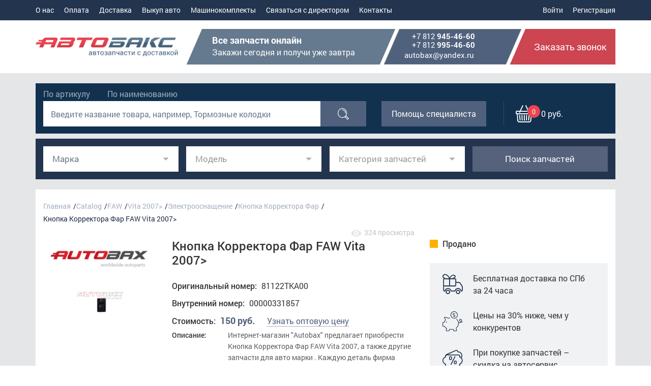

--- FILE ---
content_type: text/html; charset=UTF-8
request_url: https://autobax.ru/autoparts/faw/knopka_korrektora_far_7/knopka_korrektora_far_faw_vita_2007/
body_size: 61142
content:
<!DOCTYPE html>
<html data-useragent="Mozilla/5.0 (compatible; MSIE 10.0; Windows NT 6.2; Trident/6.0)" xml:lang="ru" lang="ru">
<head>
    <title>Кнопка Корректора Фар FAW Vita 2007. Купить в Санкт-Петербурге</title>
    <meta charset="UTF-8">
    <meta name="viewport" content="width=device-width,user-scalable=no">

    <link rel="icon" href="/favicon.ico" type="image/x-icon"/>
    <link rel="shortcut icon" href="/favicon.ico" type="image/x-icon"/>
            <meta name="robots" content="index, follow">
            <meta http-equiv="Content-Type" content="text/html; charset=UTF-8" />
<meta name="description" content="в &amp;quot;Автобакс&amp;quot; вы можете оформить заказ на запчасти Vita 2007. Кнопка Корректора Фар FAW Vita 2007 в наличии в Санкт-Петербурге с бесплатной доставкой по СПб." />
<link href="/local/templates/autobax/css/jquery.reject.css?14901930821265" type="text/css"  data-template-style="true"  rel="stylesheet" />
<link href="/local/templates/autobax/css/bootstrap.css?1490254082118675" type="text/css"  data-template-style="true"  rel="stylesheet" />
<link href="/local/templates/autobax/css/animate.css?149025273752660" type="text/css"  data-template-style="true"  rel="stylesheet" />
<link href="/local/templates/autobax/css/owl.carousel.css?14902520553676" type="text/css"  data-template-style="true"  rel="stylesheet" />
<link href="/local/templates/autobax/css/jquery.jscrollpane.css?14902524871402" type="text/css"  data-template-style="true"  rel="stylesheet" />
<link href="/local/templates/autobax/fonts/stylesheet.css?1490252829892" type="text/css"  data-template-style="true"  rel="stylesheet" />
<link href="/local/templates/autobax/fonts/icomoon/style.css?15085026923450" type="text/css"  data-template-style="true"  rel="stylesheet" />
<link href="/local/templates/autobax/css/jquery-ui.min.css?146346456827722" type="text/css"  data-template-style="true"  rel="stylesheet" />
<link href="/local/templates/autobax/css/ion.rangeSlider.css?14902531843630" type="text/css"  data-template-style="true"  rel="stylesheet" />
<link href="/local/templates/autobax/css/ion.rangeSlider.skinFlat.css?14671195582524" type="text/css"  data-template-style="true"  rel="stylesheet" />
<link href="/local/templates/autobax/js/fancybox/source/jquery.fancybox.css?14902534233906" type="text/css"  data-template-style="true"  rel="stylesheet" />
<link href="/local/templates/autobax/css/sweetalert.css?149019293117708" type="text/css"  data-template-style="true"  rel="stylesheet" />
<link href="/local/templates/autobax/css/twentytwenty.css?14902519765750" type="text/css"  data-template-style="true"  rel="stylesheet" />
<link href="/local/templates/autobax/css/chosen.css?154461169512193" type="text/css"  data-template-style="true"  rel="stylesheet" />
<link href="/local/templates/autobax/css/style.css?1663334197208770" type="text/css"  data-template-style="true"  rel="stylesheet" />
<link href="/local/templates/autobax/styles.css?165573834013744" type="text/css"  data-template-style="true"  rel="stylesheet" />
<script>if(!window.BX)window.BX={};if(!window.BX.message)window.BX.message=function(mess){if(typeof mess==='object'){for(let i in mess) {BX.message[i]=mess[i];} return true;}};</script>
<script>(window.BX||top.BX).message({"JS_CORE_LOADING":"Загрузка...","JS_CORE_NO_DATA":"- Нет данных -","JS_CORE_WINDOW_CLOSE":"Закрыть","JS_CORE_WINDOW_EXPAND":"Развернуть","JS_CORE_WINDOW_NARROW":"Свернуть в окно","JS_CORE_WINDOW_SAVE":"Сохранить","JS_CORE_WINDOW_CANCEL":"Отменить","JS_CORE_WINDOW_CONTINUE":"Продолжить","JS_CORE_H":"ч","JS_CORE_M":"м","JS_CORE_S":"с","JSADM_AI_HIDE_EXTRA":"Скрыть лишние","JSADM_AI_ALL_NOTIF":"Показать все","JSADM_AUTH_REQ":"Требуется авторизация!","JS_CORE_WINDOW_AUTH":"Войти","JS_CORE_IMAGE_FULL":"Полный размер"});</script>

<script src="/bitrix/js/main/core/core.js?1762175971511455"></script>

<script>BX.Runtime.registerExtension({"name":"main.core","namespace":"BX","loaded":true});</script>
<script>BX.setJSList(["\/bitrix\/js\/main\/core\/core_ajax.js","\/bitrix\/js\/main\/core\/core_promise.js","\/bitrix\/js\/main\/polyfill\/promise\/js\/promise.js","\/bitrix\/js\/main\/loadext\/loadext.js","\/bitrix\/js\/main\/loadext\/extension.js","\/bitrix\/js\/main\/polyfill\/promise\/js\/promise.js","\/bitrix\/js\/main\/polyfill\/find\/js\/find.js","\/bitrix\/js\/main\/polyfill\/includes\/js\/includes.js","\/bitrix\/js\/main\/polyfill\/matches\/js\/matches.js","\/bitrix\/js\/ui\/polyfill\/closest\/js\/closest.js","\/bitrix\/js\/main\/polyfill\/fill\/main.polyfill.fill.js","\/bitrix\/js\/main\/polyfill\/find\/js\/find.js","\/bitrix\/js\/main\/polyfill\/matches\/js\/matches.js","\/bitrix\/js\/main\/polyfill\/core\/dist\/polyfill.bundle.js","\/bitrix\/js\/main\/core\/core.js","\/bitrix\/js\/main\/polyfill\/intersectionobserver\/js\/intersectionobserver.js","\/bitrix\/js\/main\/lazyload\/dist\/lazyload.bundle.js","\/bitrix\/js\/main\/polyfill\/core\/dist\/polyfill.bundle.js","\/bitrix\/js\/main\/parambag\/dist\/parambag.bundle.js"]);
</script>
<script>BX.Runtime.registerExtension({"name":"ui.dexie","namespace":"BX.DexieExport","loaded":true});</script>
<script>BX.Runtime.registerExtension({"name":"ls","namespace":"window","loaded":true});</script>
<script>BX.Runtime.registerExtension({"name":"fx","namespace":"window","loaded":true});</script>
<script>BX.Runtime.registerExtension({"name":"fc","namespace":"window","loaded":true});</script>
<script>BX.Runtime.registerExtension({"name":"pull.protobuf","namespace":"BX","loaded":true});</script>
<script>BX.Runtime.registerExtension({"name":"rest.client","namespace":"window","loaded":true});</script>
<script>(window.BX||top.BX).message({"pull_server_enabled":"N","pull_config_timestamp":0,"shared_worker_allowed":"Y","pull_guest_mode":"N","pull_guest_user_id":0,"pull_worker_mtime":1762175747});(window.BX||top.BX).message({"PULL_OLD_REVISION":"Для продолжения корректной работы с сайтом необходимо перезагрузить страницу."});</script>
<script>BX.Runtime.registerExtension({"name":"pull.client","namespace":"BX","loaded":true});</script>
<script>BX.Runtime.registerExtension({"name":"pull","namespace":"window","loaded":true});</script>
<script>(window.BX||top.BX).message({"LANGUAGE_ID":"ru","FORMAT_DATE":"DD.MM.YYYY","FORMAT_DATETIME":"DD.MM.YYYY HH:MI:SS","COOKIE_PREFIX":"BITRIX_SM","SERVER_TZ_OFFSET":"10800","UTF_MODE":"Y","SITE_ID":"s1","SITE_DIR":"\/","USER_ID":"","SERVER_TIME":1769043700,"USER_TZ_OFFSET":0,"USER_TZ_AUTO":"Y","bitrix_sessid":"9961d3358f42827eae6802cb22d84db1"});</script>


<script src="/bitrix/js/ui/dexie/dist/dexie.bundle.js?1762175945218847"></script>
<script src="/bitrix/js/main/core/core_ls.js?17621758804201"></script>
<script src="/bitrix/js/main/core/core_fx.js?162340497716888"></script>
<script src="/bitrix/js/main/core/core_frame_cache.js?176217594116945"></script>
<script src="/bitrix/js/pull/protobuf/protobuf.js?1623407628274055"></script>
<script src="/bitrix/js/pull/protobuf/model.js?162340762870928"></script>
<script src="/bitrix/js/rest/client/rest.client.js?162340840817414"></script>
<script src="/bitrix/js/pull/client/pull.client.js?176217574783861"></script>
<script>
					(function () {
						"use strict";

						var counter = function ()
						{
							var cookie = (function (name) {
								var parts = ("; " + document.cookie).split("; " + name + "=");
								if (parts.length == 2) {
									try {return JSON.parse(decodeURIComponent(parts.pop().split(";").shift()));}
									catch (e) {}
								}
							})("BITRIX_CONVERSION_CONTEXT_s1");

							if (cookie && cookie.EXPIRE >= BX.message("SERVER_TIME"))
								return;

							var request = new XMLHttpRequest();
							request.open("POST", "/bitrix/tools/conversion/ajax_counter.php", true);
							request.setRequestHeader("Content-type", "application/x-www-form-urlencoded");
							request.send(
								"SITE_ID="+encodeURIComponent("s1")+
								"&sessid="+encodeURIComponent(BX.bitrix_sessid())+
								"&HTTP_REFERER="+encodeURIComponent(document.referrer)
							);
						};

						if (window.frameRequestStart === true)
							BX.addCustomEvent("onFrameDataReceived", counter);
						else
							BX.ready(counter);
					})();
				</script>



<script src="/local/templates/autobax/js/jquery-1.11.3.min.js?145078740295869"></script>
<script src="/local/templates/autobax/js/jquery.reject.js?14507874048967"></script>
<script src="/local/templates/autobax/js/jquery.jscrollpane.min.js?145068971214835"></script>
<script src="/local/templates/autobax/js/jquery.mousewheel.js?14506897388273"></script>
<script src="/local/templates/autobax/js/mwheelIntent.js?14506897261748"></script>
<script src="/local/templates/autobax/js/jquery-ui.min.js?1450787404239737"></script>
<script src="/local/templates/autobax/js/owl.carousel.min.js?145078740640400"></script>
<script src="/local/templates/autobax/js/bootstrap.min.js?145078740237107"></script>
<script src="/local/templates/autobax/js/jquery.validate.min.js?145078740421090"></script>
<script src="/local/templates/autobax/js/jquery.touchSwipe.min.js?145076441211972"></script>
<script src="/local/templates/autobax/js/jcarousellite.js?146738795612779"></script>
<script src="/local/templates/autobax/js/jquery.maskedinput.min.js?14664972724324"></script>
<script src="/local/templates/autobax/js/ion.rangeSlider.min.js?146304305038908"></script>
<script src="/local/templates/autobax/js/fancybox/source/jquery.fancybox.pack.js?137116514823135"></script>
<script src="/local/templates/autobax/js/html5shiv.js?146778614810331"></script>
<script src="/local/templates/autobax/js/respond.js?146778615110164"></script>
<script src="/local/templates/autobax/js/sweetalert.min.js?148053774216994"></script>
<script src="/local/templates/autobax/js/jquery.twentytwenty.js?14005091883721"></script>
<script src="/local/templates/autobax/js/jquery.event.move.js?140050918814709"></script>
<script src="/local/templates/autobax/js/chosen.jquery.js?155187531947699"></script>
<script src="/local/templates/autobax/js/script.js?165303691529513"></script>
<script src="/local/templates/autobax/js/product.js?16648986667920"></script>
<script src="/local/templates/autobax/js/forms.js?16924432263364"></script>
<script src="/local/templates/autobax/components/bitrix/catalog.element/.default/script.js?14846465631215"></script>

        <!--[if IE]>
    <link rel="stylesheet" type="text/css" href="/local/templates/autobax/css/ie.css" />
    <![endif]-->
    <script type="text/javascript" src="https://maps.googleapis.com/maps/api/js?key=AIzaSyAhADzr7dSz5RFYbNhHaqFN4FmOGmD7Pe0"></script>
    <!-- Yandex.Metrika counter -->
	<script type="text/javascript" >
		(function (d, w, c) {
			(w[c] = w[c] || []).push(function() {
				try {
					w.yaCounter22497589 = new Ya.Metrika({
						id:22497589,
						clickmap:true,
						trackLinks:true,
						accurateTrackBounce:true,
						webvisor:true,
						ecommerce:"dataLayer"
					});
				} catch(e) { }
			});
	
			var n = d.getElementsByTagName("script")[0],
				s = d.createElement("script"),
				f = function () { n.parentNode.insertBefore(s, n); };
			s.type = "text/javascript";
			s.async = true;
			s.src = "https://mc.yandex.ru/metrika/watch.js";
	
			if (w.opera == "[object Opera]") {
				d.addEventListener("DOMContentLoaded", f, false);
			} else { f(); }
		})(document, window, "yandex_metrika_callbacks");
	</script>
	<noscript><div><img src="https://mc.yandex.ru/watch/22497589" style="position:absolute; left:-9999px;" alt="" /></div></noscript>
	<!-- /Yandex.Metrika counter -->
	<!-- Global site tag (gtag.js) - Google Analytics -->
	<script async src="https://www.googletagmanager.com/gtag/js?id=UA-112758914-1"></script>
	<script>
	  window.dataLayer = window.dataLayer || [];
	  function gtag(){dataLayer.push(arguments);}
	  gtag('js', new Date());
	
	  gtag('config', 'UA-112758914-1');
	</script>
    <meta name="yandex-verification" content="5578213b4162bf63" />
</head>
<body>
<header>
    <div class="line1">
        <div class="container">
            <div class="cfix">
                <div class="menu">
                    <button class="navbar-t">
                        <span></span>
                        <span></span>
                        <span></span>
                    </button>
                    <div class="navbar-c">
                        <div class="cab show-sm">
                                                       <div class="controls">
                                                                    <a href="/personal/profile?sign_up=no" class="login">Войти</a>
                                    <a href="/personal/profile?sign_up=yes"  class="login">Регистрация</a>
                                                            </div>
                        </div>
                        <!--'start_frame_cache_LkGdQn'-->
<div class="nav">
    <ul class="cfix">
			<li><a  href="/about/">О нас</a></li>
			<li><a  href="/about/payment/">Оплата</a></li>
			<li><a  href="/delivery/">Доставка</a></li>
			<li><a  href="/vykup-avto/">Выкуп авто</a></li>
			<li><a  href="/mashinokomplekty/">Машинокомплекты</a></li>
			<li><a  href="/feedback/">Связаться с директором</a></li>
			<li><a  href="/contacts/">Контакты</a></li>
		</ul>
</div>
<!--'end_frame_cache_LkGdQn'-->                    </div>
                </div>
                <div class="cab">
                                        <div class="controls">
                           
                           <a href="/personal/profile?sign_up=no"  class="login">Войти</a>
                           <a href="/personal/profile?sign_up=yes"  class="login">Регистрация</a>
                                            </div>
                </div>
                 <!--'start_frame_cache_oLJPsr'--> <div class="cart show-sm"  onclick="location.href='/personal/cart/'">
    <span class="icon-cart">
        <span>0</span>
    </span>
</div>
<!--'end_frame_cache_oLJPsr'-->            </div>
        </div>
    </div>
    <div class="line2">
        <div class="container">
            <div class="cfix">
                            <a href="/" class="logo"></a>
                            <div class="contactData">
                    <div class="bl hide-md">
                       <strong>Все запчасти онлайн</strong>
<span>Закажи сегодня и получи уже завтра</span>                    </div>
                    <div class="bl">
                        <div class="telCont">
    <a class="dott phone" href="tel:88129454660">+7&nbsp;812&nbsp;<b>945-46-60</b></a>
    <a class="dott phone" href="tel:88129954660">+7&nbsp;812&nbsp;<b>995-46-60</b></a>
</div>                         <a class="dott" href="mailto:autobax@yandex.ru">autobax@yandex.ru</a>                    </div>
                    <button class="getCall" data-toggle="modal" data-target="#callback" onclick="yaCounter22497589.reachGoal('zvonok'); return false;">Заказать звонок</button>
                </div>
            </div>
        </div>
    </div>
</header>
<div class="content">
    <div class="search">
        <div class="container">
            <div class="inner">
                <div class="row">
                    <div class="col-lg-7 col-md-6 col-sm-12 col-xs-12">
                        <div class="form"> 
                            <div class="type">
                                <input type="radio" name="findType" value="article" id="t2" />
                                <label for="t2">По артикулу</label>
                                <input type="radio" name="findType" value="name" id="t1"  />
                                <label for="t1">По наименованию</label>
                                
                                                            </div>
                            <div class="double cont-article" style="display:none;">
                                <div>
                                    <input type="text" id="artnum" value="" placeholder="Введите номер запчасти, например: CT637"/>
                                </div>
                                <div class="butt">
                                    <button type="button" class="blueB hoverBl" onclick="TDMArtSearch()"><span class="eff"><span class="icon-search"></span></span></button>
                               </div>
                            </div>
                            <div class="double cont-name" >
                                <div>
                                    <input type="text" name="q" id="nameSearch" placeholder="Введите название товара, например, Тормозные колодки" value="" />
                                </div>
                                <div class="butt">
                                    <button class="blueB hoverBl" onclick="nameSearch()"><span class="eff"><span class="icon-search"></span></span></button>
                                </div>
                            </div>
                            
                                                    </div> 
                    </div>
                    <div class="col-lg-5 col-md-6 col-sm-12 col-xs-12">
                        <button class="specHelp blueB hoverBl" data-toggle="modal" data-target="#spec-help" onclick="yaCounter22497589.reachGoal('spec'); return false;"><span class="eff">Помощь специалиста</span></button>
                        <!--'start_frame_cache_LbbvTM'-->
 <div class="cart" id="small-cart">
    <div class="butt">
        <span class="icon-cart">
            <span>0</span>
        </span>
            <p>0 руб.</p>
    </div>
    </div><!--'end_frame_cache_LbbvTM'-->                    </div>
                </div>
            </div>
        </div>
    </div>
			<form class="container" method="get" id="search_car_main">
			<div class="row simple-search forChosen">
				<div class="col-xs-12 col-sm-6 col-md-3 col-lg-3">
					<div class="form-group" id="block_select_marka">
						<!-- <span class ='select-name'>Марка</span> -->
						<select class="form-control by-vehicle__select chosen-select" name="firmurn" data-next="select_model" id="select_mark">
							<option value="" data-vehicle-type="1" selected="selected" disabled="disabled"></option>
							<!--'start_frame_cache_3ilkFy'-->
		<option data-rus-name='Acura' value='16' data-vehicle-type="1">Acura</option>
			<option data-rus-name='Alfa Romeo' value='17' data-vehicle-type="1">Alfa Romeo</option>
			<option data-rus-name='AstonMartin' value='119' data-vehicle-type="1">AstonMartin</option>
			<option data-rus-name='Audi' value='18' data-vehicle-type="1">Audi</option>
			<option data-rus-name='BMW' value='19' data-vehicle-type="1">BMW</option>
			<option data-rus-name='BYD' value='20' data-vehicle-type="1">BYD</option>
			<option data-rus-name='Bentley' value='132' data-vehicle-type="1">Bentley</option>
			<option data-rus-name='Buick' value='161' data-vehicle-type="1">Buick</option>
			<option data-rus-name='Cadillac' value='21' data-vehicle-type="1">Cadillac</option>
			<option data-rus-name='Chery' value='22' data-vehicle-type="1">Chery</option>
			<option data-rus-name='Chevrolet' value='23' data-vehicle-type="1">Chevrolet</option>
			<option data-rus-name='Chrysler/Dodge' value='24' data-vehicle-type="1">Chrysler/Dodge</option>
			<option data-rus-name='Citroen' value='25' data-vehicle-type="1">Citroen</option>
			<option data-rus-name='Daewoo' value='26' data-vehicle-type="1">Daewoo</option>
			<option data-rus-name='FAW' value='27' data-vehicle-type="1">FAW</option>
			<option data-rus-name='Ferrari' value='125' data-vehicle-type="1">Ferrari</option>
			<option data-rus-name='Fiat' value='28' data-vehicle-type="1">Fiat</option>
			<option data-rus-name='Ford' value='29' data-vehicle-type="1">Ford</option>
			<option data-rus-name='GMC' value='143' data-vehicle-type="1">GMC</option>
			<option data-rus-name='Geely' value='30' data-vehicle-type="1">Geely</option>
			<option data-rus-name='Genesis ' value='142' data-vehicle-type="1">Genesis </option>
			<option data-rus-name='Great Wall' value='31' data-vehicle-type="1">Great Wall</option>
			<option data-rus-name='Honda' value='32' data-vehicle-type="1">Honda</option>
			<option data-rus-name='Hyundai' value='33' data-vehicle-type="1">Hyundai</option>
			<option data-rus-name='Infiniti' value='34' data-vehicle-type="1">Infiniti</option>
			<option data-rus-name='Jaguar' value='35' data-vehicle-type="1">Jaguar</option>
			<option data-rus-name='Jeep' value='36' data-vehicle-type="1">Jeep</option>
			<option data-rus-name='Kia' value='37' data-vehicle-type="1">Kia</option>
			<option data-rus-name='Lamborghini' value='148' data-vehicle-type="1">Lamborghini</option>
			<option data-rus-name='Land Rover' value='38' data-vehicle-type="1">Land Rover</option>
			<option data-rus-name='Lexus' value='39' data-vehicle-type="1">Lexus</option>
			<option data-rus-name='Lifan' value='40' data-vehicle-type="1">Lifan</option>
			<option data-rus-name='Lucid' value='163' data-vehicle-type="1">Lucid</option>
			<option data-rus-name='Maserati' value='128' data-vehicle-type="1">Maserati</option>
			<option data-rus-name='Mazda' value='41' data-vehicle-type="1">Mazda</option>
			<option data-rus-name='McLaren' value='135' data-vehicle-type="1">McLaren</option>
			<option data-rus-name='Mercedes Benz' value='42' data-vehicle-type="1">Mercedes Benz</option>
			<option data-rus-name='Mini' value='43' data-vehicle-type="1">Mini</option>
			<option data-rus-name='Mitsubishi' value='44' data-vehicle-type="1">Mitsubishi</option>
			<option data-rus-name='Nissan' value='45' data-vehicle-type="1">Nissan</option>
			<option data-rus-name='Opel' value='46' data-vehicle-type="1">Opel</option>
			<option data-rus-name='Peugeot' value='47' data-vehicle-type="1">Peugeot</option>
			<option data-rus-name='Polestar' value='165' data-vehicle-type="1">Polestar</option>
			<option data-rus-name='Porsche' value='48' data-vehicle-type="1">Porsche</option>
			<option data-rus-name='Renault' value='49' data-vehicle-type="1">Renault</option>
			<option data-rus-name='Rivian' value='153' data-vehicle-type="1">Rivian</option>
			<option data-rus-name='Rolls-Roycе' value='151' data-vehicle-type="1">Rolls-Roycе</option>
			<option data-rus-name='SAAB' value='50' data-vehicle-type="1">SAAB</option>
			<option data-rus-name='Seat' value='51' data-vehicle-type="1">Seat</option>
			<option data-rus-name='Skoda' value='52' data-vehicle-type="1">Skoda</option>
			<option data-rus-name='Smart' value='123' data-vehicle-type="1">Smart</option>
			<option data-rus-name='Ssang Yong' value='53' data-vehicle-type="1">Ssang Yong</option>
			<option data-rus-name='Subaru' value='54' data-vehicle-type="1">Subaru</option>
			<option data-rus-name='Suzuki' value='55' data-vehicle-type="1">Suzuki</option>
			<option data-rus-name='Tesla' value='127' data-vehicle-type="1">Tesla</option>
			<option data-rus-name='Toyota' value='58' data-vehicle-type="1">Toyota</option>
			<option data-rus-name='UAZ' value='59' data-vehicle-type="1">UAZ</option>
			<option data-rus-name='VAZ' value='60' data-vehicle-type="1">VAZ</option>
			<option data-rus-name='VolksWagen' value='61' data-vehicle-type="1">VolksWagen</option>
			<option data-rus-name='Volvo' value='62' data-vehicle-type="1">Volvo</option>
	
<!--'end_frame_cache_3ilkFy'-->						</select>
					</div>
				</div>
				<div class="col-xs-12 col-sm-6 col-md-3 col-lg-3">
					<div class="form-group" id="block_select_model">
						<select class="form-control by-vehicle__select chosen-select" name="firmurn" data-next="select_model" id="select_model" disabled="disabled">
							<option value="" data-vehicle-type="1" selected="selected" disabled="disabled"></option>
						</select>
					</div>
				</div>
				<div class="col-xs-12 col-sm-6 col-md-3 col-lg-3">
					<div class="form-group" id="block_select_category">
						<select class="form-control by-vehicle__select chosen-select" name="firmurn" data-next="select_model" id="select_firm" disabled="disabled">
							<option value="" data-vehicle-type="1" selected="selected" disabled="disabled"></option>
						</select>
					</div>
				</div>
				<div class="col-xs-12 col-sm-6 col-md-3 col-lg-3">
					<div class="form-group">
						<a href="" class="btn btn-block disabled-link" id="vehicle-btn-find"><span class="icon-search"></span><span>Поиск запчастей</span></a>
					</div>
				</div>
			</div>
		</form>
	<div class="cartProd">
    <div class="container">
        <div class="inner">
            <div class="row">
            	<div class="col-lg-8 col-md-12">
	               <ul class="breadcrumbs"><li><a href="/" class="dott">Главная</a></li><li><a href="/autoparts/" class="dott">Catalog</a></li><li><a href="/autoparts/faw" class="dott">FAW</a></li><li><a href="/autoparts/faw/vita_2007/" class="dott">Vita 2007&gt;</a></li><li><a href="/autoparts/faw/elektroosnashchenie_106/" class="dott">Электрооснащение</a></li><li><a href="/autoparts/faw/knopka_korrektora_far_7/" class="dott">Кнопка Корректора Фар</a></li>
		 <li><span>Кнопка Корректора Фар FAW Vita 2007&gt;</span><a href="/autoparts/faw/knopka_korrektora_far_7/" class="lvlUp"><span class="icon-back"></span>Кнопка Корректора Фар FAW Vita 2007&gt;</a></li></ul>	<p class="shows-count"><img src="/local/templates/autobax/img/eye.png">324 просмотра</p>				</div>
				
			

<div class="col-lg-8 col-md-12 leftCol" itemscope itemtype="http://schema.org/Product">
    <div class="cartBlock">
        <div class="row">
            <div class="image col-lg-4 col-md-4 col-sm-4 col-xs-12">
                        <div itemscope itemtype="http://schema.org/ImageObject">
                <meta content="Кнопка Корректора Фар FAW Vita 2007&gt;" itemprop="name">
                <meta itemprop="description" content="Кнопка Корректора Фар FAW Vita 2007&gt; ">

                <a id="main-img" class="fancybox" rel="gallery" href="/upload/resize_cache/iblock/525/800_600_161523bd28eee244258fe6288892ae952/swun2rhbf3zsb7ncmcso4kxb1v5rlpph.jpeg"><img itemprop="contentUrl" src="/upload/resize_cache/iblock/525/800_600_161523bd28eee244258fe6288892ae952/swun2rhbf3zsb7ncmcso4kxb1v5rlpph.jpeg" alt="Кнопка Корректора Фар FAW Vita 2007&gt;" /></a>
            </div>
                                    </div>
            <div class="data col-lg-8 col-md-8 col-sm-8 col-xs-12">
				<script>
                    
				</script>
                <h1><span itemprop="name">Кнопка Корректора Фар FAW Vita 2007&gt;</span>
								</h1>
                                    <div class="stockBl show-md">
                        <span class="stock no">Продано</span>
                    </div>
                                <ul class="dataAb">
                                    <li>Оригинальный номер: <span>81122TKA00</span></li>
                                                    <li>Внутренний номер: <span>00000331857</span></li>
                                                        										<li>Стоимость:
					
					<span class="cost">150 руб.</span>
                    <a href="#" class="optCost" data-toggle="modal" data-target="#opt-price" onclick="yaCounter22497589.reachGoal('opt');  return false;">Узнать оптовую цену</a></li>
					                </ul>

                <script>
                    window.onload = function() {
                        var objectProp = {};
                        $('.butt.hoverBl.redB').on('click',function(){
                            objectProp = {
                                id: "170697",
                                name: "Кнопка Корректора Фар FAW Vita 2007&gt;",
                                price: "",
                            };
                            console.log(objectProp);
                            // ga('ec:addProduct', objectProp);
                            // ga('ec:setAction', 'add');
                            // ga('send', 'event', 'UX', 'click', 'add to cart');
                            dataLayer.push({
                                "ecommerce": {
                                    "add": {
                                        "products": objectProp
                                    }
                                }
                            });
                            gtag('event', 'add_to_cart', objectProp);
                        });
                    };
                </script>
				               
				                                				                 <div class="byData hide-mxs">
                		                	<div class="item">
	                        <span class="cap">Описание:</span>
	                        <p>Интернет-магазин "Autobax" предлагает приобрести Кнопка Корректора Фар FAW Vita 2007, а также другие запчасти для авто марки . Каждую деталь фирма легко продаст с доставкой. Работаем c каждым субъектом Российской Федерации, особо быстрая доставка по Петербургу и ЛенОбласти. Купить в Петербурге и ЛенОбласти.</p>
	                    </div>
                                        <div class="item">
                        <span class="cap">Возврат товара:</span>
                        <p>Если товар не соответствует описанию, вы можете вернуть товар, оплатив стоимость обратной пересылки, или оставить товар себе и договориться о компенсации с продавцом.</p>
                    </div>
                    <div class="item">
                        <span class="cap">Гарантии:</span>
                        <p>Доставка в срок</p>
                    </div>
                    <div class="item">
                        <span class="cap">Оплата:</span>
                        <ul class="cfix">
                            <li style="background-image: url(/local/templates/autobax/img/pay1.png)"></li>
                            <li style="background-image: url(/local/templates/autobax/img/pay2.png)"></li>
                                                        <li style="background-image: url(/local/templates/autobax/img/pay5.png)"></li>
                        </ul>
                    </div>
                </div>
            </div>
        </div>
    </div>
    <div class="fullData">
        <div class="tabs">
            <div class="tableSel show-xs">
                <button></button>
            </div>
            <ul class="tabHead" role="tablist">
                <li role="presentation" class="" data-click><a href="#tab1" aria-controls="tab1" role="tab" data-toggle="tab" class="hoverBl"><span class="eff">Характеристики</span></a></li>
                <li role="presentation" class=""><a href="#tab2" aria-controls="tab2" role="tab" data-toggle="tab" class="hoverBl"><span class="eff">Гарантия и условия возврата</span></a></li>
                <li role="presentation" class=""><a href="#tab3" aria-controls="tab3" role="tab" data-toggle="tab" class="hoverBl"><span class="eff">Доставка и оплата</span></a></li>
               
                <li role="presentation" class=""><a href="#tab4" aria-controls="tab4" role="tab" data-toggle="tab" class="hoverBl"><span class="eff">Дополнительные номера</span></a></li>
                        </ul>
            <div class="tabBody tab-content">
                <div role="tabpanel" class="tab-pane fade" id="tab1">
                    <div class="tableSyst" itemprop="description">
							                                                                            <div class="item">
    										<span class="cap">Производители:</span>
																							<span class="cola">FAW</span>
											    									</div>
							                                                                                 <div class="item">
    										<span class="cap">Внутренний номер:</span>
																							<span class="cola">00000331857</span>
											    									</div>
							                                                                                 <div class="item">
    										<span class="cap">Оригинальные номера:</span>
											    											<span class="cola">81122TKA00</span>
											    									</div>
							                                                                                 <div class="item">
    										<span class="cap">Номер производителя:</span>
																							<span class="cola">81122TKA00</span>
											    									</div>
							                                                             </div>
                </div>
                <div role="tabpanel" class="tab-pane fade" id="tab2">
                    <div class="con">
                        <p>Гарантийные обязательства наступают с момента получения груза покупателем в транспортной компании.</p>
                        <p>Условия возврата:</p>
                        <ul class="delivery">
                            <li>Возврат нового товара может быть осуществлен в течении 14 дней со дня покупки.</li>
                            <li>Возврат товара бывшего в употреблении возможен в течении 5 дней со дня покупки.</li>
                            <li>Технические жидкости (масла, антифризы, автохимия) – возврату и обмену не подлежат.</li>
                            <li>Детали и части кузова, отрезанные по вашим размерам (отрезные детали) – возврату и обмену не подлежат.</li>
                            <li>Технически сложный товар, электронное оборудование требующего программирования путем вмешательства специальным диагностическим оборудованием – возврату и обмену не подлежат.</li>
                            <li>Уценённый товар имеющий признаки механического повреждения возврату и обмену не подлежит</li>
                        </ul>
                        <p>Возврат товара осуществляется в подразделении, где он был приобретен и при выполнении следующих условий:</p>
                        <ul class="delivery">
                            <li>соблюдение срока возврата;</li>
                            <li>сохранение внешнего вида товара и упаковки;</li>
                            <li>сохранение защитных пломб;</li>
                            <li>сохранение маркировки;</li>
                            <li>сохранение комплектности;</li>
                        </ul>
                        <p>
                            Если товар был оплачен наличными в магазине, деньги выплачиваются из кассы магазина в срок до 10 дней, на основании письменного заявления покупателя с указанием фамилии, имени, отчества и только при предъявлении документа, удостоверяющего личность (паспорта или документа, его заменяющего).
                        </p>
                        <p>
                             Если товар был оплачен банковской картой, возврат средств за товары или услуги, оплаченные банковской картой, производится только на карту клиента, оплатившего товар и осуществляется в срок до 30 дней.
                        </p>

                    </div>
                </div>
                <div role="tabpanel" class="tab-pane fade" id="tab3">
                    <div class="con">
                        <p>Доставка по Санкт-Петербургу:</p>
                        <p>1. Если вы находитесь в Санкт-Петербурге – вы можете забрать заказ самостоятельно, <a href="/contacts/#outpost" class="dott" target="_blank">в пунктах Outpost</a> (выдачи товара).</p>
                        <p>2. Доставка курьером компании «Автобакс»</p>
                        <ul class="delivery">
                           <li>Мы производим доставку своим транспортным отделом по указанному адресу заказчика, до подъезда дома или офиса.</li>
                           <li>Доставка товара осуществляется в течении 24 часов после 100% оплаты заказа. Доставку заказа в точное время и дату предварительно согласовывайте с менеджером.</li>
                           <li>Сумма заказа до 1000 рублей - Доставка 200 рублей *</li>
                           <li>Сумма заказа свыше 1000 рублей - Доставка БЕСПЛАТНО *</li>
                        </ul>
                        <p>* В пределах КАД, за пределы КАД – уточняйте у менеджера по телефону +7 (812) 309-80-08</p>
                        <br>
                        <p>Доставка в Москву и другие регионы производиться по средствам транспортных компаний, список которых можно уточнить у менеджера по телефону +7 (812) 309-80-08.</p>
                        <br>
                        <p>Способы оплаты: </p>
                        <ul>
                            <li><img src="/upload/content_img/pay4.jpg" class="img-responsive" alt="">Наличный расчёт</li>
                            <li><img src="/upload/content_img/pay1.jpg" class="img-responsive" alt="">Безналичный расчёт</li>
                            <li><img src="/upload/content_img/pay2.jpg" class="img-responsive" alt="">Банковской картой On-Line</li>
                            <li><img src="/upload/content_img/pay3.jpg" class="img-responsive" alt="">Электронные деньги</li>
                            <li><img src="/upload/content_img/e-money.jpg" class="img-responsive" alt="">Сотовые операторы и салоны связи </li>
                            <li><img src="/upload/content_img/terminal.jpg" class="img-responsive" alt="">Терминалы моментальной оплаты </li>
                        </ul>
                    </div>
                </div>
                   
                    <div role="tabpanel" class="tab-pane fade" id="tab4">
                        <div class="tableSyst">
                            <div class="item">
                                <span class="cap">Оригинальные номера:</span>
                                <span class="cola">81122TKA00;</span>
                            </div>
                        </div>
                    </div>    
                            </div>

        </div>
    </div>



</div>
<div class="col-lg-4 col-md-12">
    <div class="row">
        <div class="col-lg-12">
                            <span class="stock no">Продано</span>
                    </div>
        <div class="col-lg-12 col-md-6 col-sm-6 col-xs-12">
            <div class="pluses">
                <div class="inner cfix">
                    <div class="item">
                        <span class="icon-adv8"></span>
                        <p>Бесплатная доставка по СПб за 24 часа</p>
                    </div>
                    <div class="item">
                        <span class="icon-adv2"></span>
                        <p>Цены на 30% ниже, чем у конкурентов</p>
                    </div>
                    <div class="item">
                        <span class="icon-adv6"></span>
                        <p>При покупке запчастей – скидка на автосервис</p>
                    </div>
                </div>
            </div>
        </div>
        <div class="col-lg-12 col-md-6 col-sm-6 col-xs-12">
            <div class="writeToAutos">
                <span>Записаться на автосервис</span>
                <button class="hoverBl blueB for-autoservice" data-toggle="modal" data-target="#autoservice" onclick="yaCounter22497589.reachGoal('service');  return false;">
                    <span class="eff">Записаться</span>
                </button>
            </div>
        </div>
    </div>
</div>

            </div>
        </div>
          
					    
				
					
			
    </div>
</div>

<div class="modal fade modalInfo" id="countCart" tabindex="-1" role="dialog" aria-labelledby="info">
    <div class="modal-dialog" role="document">
        <div class="modal-content">
            <span class="icon-close" data-dismiss="modal"></span>
            <div class="infoCont">
                <span class="icon-ok"></span>
                <span>Добавлено в корзину</span>
                <a href="/personal/cart/" class="hoverBl redB" onclick="yaCounter22497589.reachGoal('korzina'); document.location.href = "/personal/cart/"; return false;"> 
                    <span class="eff">Перейти в корзину</span>
                </a>
            </div>
        </div>
    </div>
</div>

</div>
<footer>
            <div class="footerForm">
            <div class="container">
                            <!--'start_frame_cache_4enrz3'--><form name="SIMPLE_FORM_1" action="/autoparts/faw/knopka_korrektora_far_7/knopka_korrektora_far_faw_vita_2007/?ELEMENT_CODE=knopka_korrektora_far_faw_vita_2007&amp;SECTION_CODE=knopka_korrektora_far_7&amp;IBLOCK_CODE=faw" method="POST" enctype="multipart/form-data"><input type="hidden" name="sessid" id="sessid" value="9961d3358f42827eae6802cb22d84db1" /><input type="hidden" name="WEB_FORM_ID" value="1" /><input type="hidden" name="lang" value="ru" /><span class="cap">Остались вопросы? </span> <span class="scap">Оставьте заявку и мы свяжемся с Вами в ближайшее время</span> 
<div class="success"></div>
  
<div class="row"> 
  <div class="col-lg-6 col-md-6 col-sm-6"> <input type="text" required placeholder="Имя" name="form_text_1" value=""><input type="text" required placeholder="Телефон" class="phone" name="form_text_2" value=""> <input type="text" pattern="^(\S+)@([a-z0-9-]+)(\.)([a-z]{2,4})(\.?)([a-z]{0,4})+$" title="examlpe@example.com" required placeholder="E-mail" name="form_email_3" value="" size="0" /></div>
 
  <div class="col-lg-6 col-md-6 col-sm-6"> <textarea name="form_textarea_4"placeholder="Оставьте комментарий" ></textarea> </div>
 
  <div class="col-lg-12 col-md-12 col-sm-12 wrap-policy"><span class="scap">Нажимая на кнопку вы соглашаетесь с <a class="dott policy" href="/politika_konfidencialnosti.pdf" target="_blank">политикой конфиденциальности</a>.</span></div>
 </div>
 <button name="web_form_submit" value="Y" class="hoverBl redB"><span class="eff">Отправить</span></button>		</form><!--'end_frame_cache_4enrz3'-->                        </div>
        </div>
        <div class="dataBlock">
        <div class="container">
            <div class="row">
                <div class="col-lg-2 col-md-3 col-sm-12 cont foot-first">
                    <div class="telCont">
    <a class="dott phone" href="tel:88129454660">+7&nbsp;812&nbsp;<b>945-46-60</b></a>
    <a class="dott phone" href="tel:88129954660">+7&nbsp;812&nbsp;<b>995-46-60</b></a>
</div>                     <a class="dott" href="mailto:autobax@yandex.ru">autobax@yandex.ru</a>                    <a class="dott" href="/feedback/">Связаться с директором</a>
                    <ul class="pay cfix">
                        <li><span style="background-image: url(/local/templates/autobax/img/pay1.png)"></span></li>
                        <li><span style="background-image: url(/local/templates/autobax/img/pay2.png)"></span></li>
                        						<li><span style="background-image: url(/local/templates/autobax/img/pay5.png)"></span></li>
                    </ul>
                </div>
                <div class="col-lg-4 col-md-6 col-sm-12 fmenu hide-sm foot-second">
                    <!--'start_frame_cache_XEVOpk'-->
<ul>
	<li><a class="dott" href="/contacts/">Контакты</a></li>
		
	<li><a class="dott" href="/about/partners/">Партнеры</a></li>
		
	<li><a class="dott" href="/news/">Новости</a></li>
		
	<li><a class="dott" href="/mashinokomplekty/">Машинокомплекты</a></li>
		

</ul>
<!--'end_frame_cache_XEVOpk'-->                    <!--'start_frame_cache_g8taYv'-->
<ul>
	<li><a class="dott" href="/autoparts/">Каталог запчастей</a></li>
		
	<li><a class="dott" href="/about/payment/">Оплата</a></li>
		
	<li><a class="dott" href="/delivery/">Доставка</a></li>
		
	<li><a class="dott" href="/contacts/#outpost">Пункты выдачи заказов</a></li>
		

</ul>
<!--'end_frame_cache_g8taYv'-->                </div>

<div class="col-lg-3 col-md-3 col-sm-12 foot-third clearfix">
<!--
<a href="https://instawidget.net/v/user/autobaxofficial" id="link-14c98473ead0a6d89f7eceb0739a5403e42355b260057f7586bb115864db3061">@autobaxofficial</a>
<script src="https://instawidget.net/js/instawidget.js?u=14c98473ead0a6d89f7eceb0739a5403e42355b260057f7586bb115864db3061&width=270px"></script>  InstaWidget -->
</div>


                <div class="col-lg-3 col-md-3 col-sm-12 foot-fourth clearfix">

                    <!--<script type="text/javascript" src="//vk.com/js/api/openapi.js?121"></script>
                    <div id="vk_groups"></div>
                    <script type="text/javascript">
						VK.Widgets.Group("vk_groups", {mode: 1, width: "270", height: "278", color1: 'FFFFFF', color2: '2B587A', color3: '50617d'},  13543306);
                    </script>-->

                </div>
            </div>
            <div class="row copyData">
                <div class="col-lg-6 col-md-6 col-sm-5 col-xs-12 text-left">
                    <p class="copy">Все права защищены © 2026</p>
                </div>
                <div class="col-lg-6 col-md-6 col-sm-7 col-xs-12 text-right">
                    <p class="by"><a href="http://wide-web.spb.ru/?utm_source=refer&amp;utm_medium=banner&amp;utm_campaign=copyright" target="_blank" rel="nofollow" class="dott">Разработка и продвижение сайта - "Wide-Web"</a>
<br/>
<a class="dott policy" href="/politika_konfidencialnosti.pdf" target="_blank">Политика конфиденциальности</a>
. <a class="dott" href="/polzovatelskoe-soglashenie/" target="_blank">Пользовательское соглашение</a>.</p>
                </div>
            </div>
        </div>
    </div>
</footer>
<div class="modal fade" id="modalYoutube" tabindex="-1" role="dialog" aria-labelledby="modalYoutube">
    <div class="modal-dialog" role="document">
        <div class="modal-content">
            <span class="icon-close" data-dismiss="modal"></span>
            <div class="youtube"></div>
        </div>
    </div>
</div>
<div class="modal fade modalInfo" id="sertif" tabindex="-1" role="dialog" aria-labelledby="modalSertif">
    <div class="modal-dialog" role="document">
        <div class="modal-content">
            <span class="icon-close" data-dismiss="modal"></span>
            <div class="infoCont">

            </div>
        </div>
    </div>
</div>
<div class="modal fade modalInfo modalForms" id="callback" tabindex="-1" role="dialog" aria-labelledby="info">
    <div class="modal-dialog" role="dialog">
        <div class="modal-content">
            <span class="icon-close" data-dismiss="modal"></span>
            <div class="infoCont">
            <span class="form-title">Заказать звонок</span>
            <!--'start_frame_cache_LRbDtM'--><form name="callback" action="/autoparts/faw/knopka_korrektora_far_7/knopka_korrektora_far_faw_vita_2007/?ELEMENT_CODE=knopka_korrektora_far_faw_vita_2007&amp;SECTION_CODE=knopka_korrektora_far_7&amp;IBLOCK_CODE=faw" method="POST" enctype="multipart/form-data"><input type="hidden" name="sessid" id="sessid_1" value="9961d3358f42827eae6802cb22d84db1" /><input type="hidden" name="WEB_FORM_ID" value="4" /><input type="hidden" name="lang" value="ru" /> 
<div class="success"></div>
  <input type="text" required placeholder="Имя" name="form_text_15" value=""><input type="text" required placeholder="Телефон" class="phone" name="form_text_16" value=""> 
<div class=" wrap-policy"><span>Нажимая на кнопку вы соглашаетесь с <a class="dott policy" href="/politika_konfidencialnosti.pdf" target="_blank">политикой конфиденциальности</a>.</span></div>
 <button name="web_form_submit" value="Y" class="hoverBl redB"><span class="eff">Отправить</span></button> </form><!--'end_frame_cache_LRbDtM'-->            </div>
        </div>
    </div>
</div>
<div class="modal fade modalInfo modalForms" id="autoservice" tabindex="-1" role="dialog" aria-labelledby="info">
    <div class="modal-dialog" role="dialog">
        <div class="modal-content">
            <span class="icon-close" data-dismiss="modal"></span>
            <div class="infoCont">
           
            <!--'start_frame_cache_Yzb9kn'--><form name="autoservice" action="/autoparts/faw/knopka_korrektora_far_7/knopka_korrektora_far_faw_vita_2007/?ELEMENT_CODE=knopka_korrektora_far_faw_vita_2007&amp;SECTION_CODE=knopka_korrektora_far_7&amp;IBLOCK_CODE=faw" method="POST" enctype="multipart/form-data"><input type="hidden" name="sessid" id="sessid_2" value="9961d3358f42827eae6802cb22d84db1" /><input type="hidden" name="WEB_FORM_ID" value="5" /><input type="hidden" name="lang" value="ru" /><span class="form-title">Записаться на автосервис</span> 
<div class="success"></div>
  <input type="hidden" id="product-for-service" name="form_hidden_27" value="" /><input type="text" class="hidden" name="form_text_42" value=""><input type="text" required placeholder="Имя" name="form_text_17" value=""> <input type="text" required placeholder="Телефон" class="phone" name="form_text_18" value=""> <input type="text" pattern="^(\S+)@([a-z0-9-]+)(\.)([a-z]{2,4})(\.?)([a-z]{0,4})+$" title="examlpe@example.com" required placeholder="E-mail" name="form_email_19" value="" size="0" /> <select  class="inputselect"  name="form_dropdown_service" id="form_dropdown_service"><option value="20">Слесарный ремонт</option><option value="21">Шиномонтаж</option><option value="22">Малярные работы</option><option value="23">Арматурные работы</option><option value="24">Кузовные работы</option></select> <input type="text" required placeholder="Желаемая дата" class="datepicker-service" name="form_text_25" value=""> <textarea name="form_textarea_26"placeholder="Оставьте комментарий" ></textarea> 
<div class=" wrap-policy"><span>Нажимая на кнопку вы соглашаетесь с <a class="dott policy" href="/politika_konfidencialnosti.pdf" target="_blank">политикой конфиденциальности</a>.</span></div>
 <button name="web_form_submit" value="Y" class="hoverBl redB"><span class="eff">Отправить</span></button> 
<script>
$('#form_dropdown_service').selectmenu();
$( ".datepicker-service" ).datepicker({
        closeText: 'Закрыть',
        prevText: '&#x3c;Пред',
        nextText: 'След&#x3e;',
        currentText: 'Сегодня',
        monthNames: ['Январь', 'Февраль', 'Март', 'Апрель', 'Май', 'Июнь',
        'Июль', 'Август', 'Сентябрь', 'Октябрь', 'Ноябрь', 'Декабрь'],
        monthNamesShort: ['Январь', 'Февраль', 'Март', 'Апрель', 'Май', 'Июнь',
        'Июль', 'Август', 'Сентябрь', 'Октябрь', 'Ноябрь', 'Декабрь'],     
        dayNames: ['воскресенье', 'понедельник', 'вторник', 'среда', 'четверг', 'пятница', 'суббота'],
        dayNamesShort: ['вск', 'пнд', 'втр', 'срд', 'чтв', 'птн', 'сбт'],
        dayNamesMin: ['Вс', 'Пн', 'Вт', 'Ср', 'Чт', 'Пт', 'Сб'],
        weekHeader: 'Нед',
        dateFormat: 'dd.mm.yy',
        firstDay: 1,
    });

</script>
 </form><!--'end_frame_cache_Yzb9kn'-->            </div>
        </div>
    </div>
</div>
<div class="modal fade modalInfo modalForms" id="carsetsModal" tabindex="-1" role="dialog" aria-labelledby="info">
    <div class="modal-dialog" role="dialog">
        <div class="modal-content">
            <span class="icon-close" data-dismiss="modal"></span>
            <div class="infoCont">
           
            <!--'start_frame_cache_nAlWVK'--><form name="carsets" action="/autoparts/faw/knopka_korrektora_far_7/knopka_korrektora_far_faw_vita_2007/?ELEMENT_CODE=knopka_korrektora_far_faw_vita_2007&amp;SECTION_CODE=knopka_korrektora_far_7&amp;IBLOCK_CODE=faw" method="POST" enctype="multipart/form-data"><input type="hidden" name="sessid" id="sessid_3" value="9961d3358f42827eae6802cb22d84db1" /><input type="hidden" name="WEB_FORM_ID" value="10" /><input type="hidden" name="lang" value="ru" /><span class="form-title">Машинокомлекты</span> 
<div class="success"></div>
  <input type="hidden" id="product-for-carsets" name="form_hidden_57" value="" /><input type="text" class="hidden" name="form_text_58" value=""><input type="text" required placeholder="Имя" name="form_text_47" value=""> <input type="text" required placeholder="Телефон" class="phone" name="form_text_48" value=""> <input type="text" pattern="^(\S+)@([a-z0-9-]+)(\.)([a-z]{2,4})(\.?)([a-z]{0,4})+$" title="examlpe@example.com" required placeholder="E-mail" name="form_email_49" value="" size="0" /> <textarea name="form_textarea_56"placeholder="Оставьте комментарий" ></textarea> 
<div class=" wrap-policy"><span>Нажимая на кнопку вы соглашаетесь с <a class="dott policy" href="/politika_konfidencialnosti.pdf" target="_blank" >политикой конфиденциальности</a>.</span></div>
 <button name="web_form_submit" value="Y" class="hoverBl redB"><span class="eff">Отправить</span></button> 

</form><!--'end_frame_cache_nAlWVK'-->            </div>
        </div>
    </div>
</div>
<div class="modal fade modalInfo modalForms" id="spec-help" tabindex="-1" role="dialog" aria-labelledby="info">
    <div class="modal-dialog" role="dialog">
        <div class="modal-content">
            <span class="icon-close" data-dismiss="modal"></span>
            <div class="infoCont">
           <!--'start_frame_cache_EmMp4z'--><form name="help" action="/autoparts/faw/knopka_korrektora_far_7/knopka_korrektora_far_faw_vita_2007/?ELEMENT_CODE=knopka_korrektora_far_faw_vita_2007&amp;SECTION_CODE=knopka_korrektora_far_7&amp;IBLOCK_CODE=faw" method="POST" enctype="multipart/form-data"><input type="hidden" name="sessid" id="sessid_4" value="9961d3358f42827eae6802cb22d84db1" /><input type="hidden" name="WEB_FORM_ID" value="6" /><input type="hidden" name="lang" value="ru" /><span class="form-title">Помощь специалиста</span> 
<div class="success"></div>
  
<div class="row"> 
  <div class="col-lg-12 col-md-12 col-sm-12"> <input type="text" required placeholder="Имя" name="form_text_28" value=""><input type="text" required placeholder="Телефон" class="phone" name="form_text_29" value=""> <input type="text" pattern="^(\S+)@([a-z0-9-]+)(\.)([a-z]{2,4})(\.?)([a-z]{0,4})+$" title="examlpe@example.com" required placeholder="E-mail" required placeholder="E-mail" name="form_email_30" value="" size="0" /><textarea name="form_textarea_31"placeholder="Оставьте комментарий" ></textarea> </div>
 
  <div class=" col-lg-12 col-md-12 col-sm-12 wrap-policy"><span>Нажимая на кнопку вы соглашаетесь с <a class="dott policy" href="/politika_konfidencialnosti.pdf" target="_blank" >политикой конфиденциальности</a>.</span></div>
 </div>
 <button name="web_form_submit" value="Y" class="hoverBl redB"><span class="eff">Отправить</span></button>	</form><!--'end_frame_cache_EmMp4z'-->            </div>
        </div>
    </div>
</div>
<div class="modal fade modalInfo modalForms" id="opt-price" tabindex="-1" role="dialog" aria-labelledby="info">
    <div class="modal-dialog" role="dialog">
        <div class="modal-content">
            <span class="icon-close" data-dismiss="modal"></span>
            <div class="infoCont">
          <!--'start_frame_cache_0dcgwb'--><form name="opt_price" action="/autoparts/faw/knopka_korrektora_far_7/knopka_korrektora_far_faw_vita_2007/?ELEMENT_CODE=knopka_korrektora_far_faw_vita_2007&amp;SECTION_CODE=knopka_korrektora_far_7&amp;IBLOCK_CODE=faw" method="POST" enctype="multipart/form-data"><input type="hidden" name="sessid" id="sessid_5" value="9961d3358f42827eae6802cb22d84db1" /><input type="hidden" name="WEB_FORM_ID" value="7" /><input type="hidden" name="lang" value="ru" /><span class="form-title">Узнать оптовую цену</span> 
<div class="success"></div>
  
<div class="row"> 
  <div class="col-lg-12 col-md-12 col-sm-12"><input type="hidden" id="product-opt-price" name="form_hidden_36" value="" /> <input type="text" required placeholder="Имя" name="form_text_32" value=""><input type="text" required placeholder="Телефон" class="phone" name="form_text_33" value=""> <input type="text" pattern="^(\S+)@([a-z0-9-]+)(\.)([a-z]{2,4})(\.?)([a-z]{0,4})+$" title="examlpe@example.com" required placeholder="E-mail" required placeholder="E-mail" name="form_email_34" value="" size="0" /><textarea name="form_textarea_35"placeholder="Оставьте комментарий" ></textarea></div>
  <div class=" col-lg-12 col-md-12 col-sm-12 wrap-policy"><span>Нажимая на кнопку вы соглашаетесь с <a class="dott policy" href="/politika_konfidencialnosti.pdf" target="_blank">политикой конфиденциальности</a>.</span></div>
 </div>
 <button name="web_form_submit" value="Y" class="hoverBl redB"><span class="eff">Отправить</span></button>	</form><!--'end_frame_cache_0dcgwb'-->            </div>
        </div>
    </div>
</div>
<div class="fadeBlock"></div>

<!--[if lt IE 9]>
        <![endif]-->




</body>
</html>


--- FILE ---
content_type: text/css
request_url: https://autobax.ru/local/templates/autobax/fonts/stylesheet.css?1490252829892
body_size: 892
content:
@font-face{font-family:'Roboto';src:url('Roboto-Bold.eot');src:url('Roboto-Bold.eot?#iefix') format('embedded-opentype'),url('Roboto-Bold.woff') format('woff'),url('Roboto-Bold.ttf') format('truetype'),url('Roboto-Bold.svg#Roboto-Bold') format('svg');font-weight:bold;font-style:normal;}@font-face{font-family:'Roboto';src:url('Roboto-Medium.eot');src:url('Roboto-Medium.eot?#iefix') format('embedded-opentype'),url('Roboto-Medium.woff') format('woff'),url('Roboto-Medium.ttf') format('truetype'),url('Roboto-Medium.svg#Roboto-Medium') format('svg');font-weight:500;font-style:normal;}@font-face{font-family:'Roboto';src:url('Roboto-Regular.eot');src:url('Roboto-Regular.eot?#iefix') format('embedded-opentype'),url('Roboto-Regular.woff') format('woff'),url('Roboto-Regular.ttf') format('truetype'),url('Roboto-Regular.svg#Roboto-Regular') format('svg');font-weight:normal;font-style:normal;}

--- FILE ---
content_type: text/css
request_url: https://autobax.ru/local/templates/autobax/css/twentytwenty.css?14902519765750
body_size: 5750
content:
.twentytwenty-horizontal .twentytwenty-handle:before, .twentytwenty-horizontal .twentytwenty-handle:after, .twentytwenty-vertical .twentytwenty-handle:before, .twentytwenty-vertical .twentytwenty-handle:after{content:" ";display:block;background:white;position:absolute;z-index:30;-webkit-box-shadow:0px 0px 12px rgba(51, 51, 51, 0.5);-moz-box-shadow:0px 0px 12px rgba(51, 51, 51, 0.5);box-shadow:0px 0px 12px rgba(51, 51, 51, 0.5);}.twentytwenty-horizontal .twentytwenty-handle:before, .twentytwenty-horizontal .twentytwenty-handle:after{width:3px;height:9999px;left:50%;margin-left:-1.5px;}.twentytwenty-vertical .twentytwenty-handle:before, .twentytwenty-vertical .twentytwenty-handle:after{width:9999px;height:3px;top:50%;margin-top:-1.5px;}.twentytwenty-before-label, .twentytwenty-after-label, .twentytwenty-overlay{position:absolute;top:0;width:100%;height:100%;}.twentytwenty-before-label, .twentytwenty-after-label, .twentytwenty-overlay{-webkit-transition-duration:0.5s;-moz-transition-duration:0.5s;transition-duration:0.5s;}.twentytwenty-before-label, .twentytwenty-after-label{-webkit-transition-property:opacity;-moz-transition-property:opacity;transition-property:opacity;}.twentytwenty-before-label:before, .twentytwenty-after-label:before{color:white;font-size:13px;letter-spacing:0.1em;}.twentytwenty-before-label:before, .twentytwenty-after-label:before{position:absolute;background:rgba(255, 255, 255, 0.2);line-height:38px;padding:0 20px;-webkit-border-radius:2px;-moz-border-radius:2px;border-radius:2px;}.twentytwenty-horizontal .twentytwenty-before-label:before, .twentytwenty-horizontal .twentytwenty-after-label:before{top:50%;margin-top:-19px;}.twentytwenty-vertical .twentytwenty-before-label:before, .twentytwenty-vertical .twentytwenty-after-label:before{left:50%;margin-left:-45px;text-align:center;width:90px;}.twentytwenty-left-arrow, .twentytwenty-right-arrow, .twentytwenty-up-arrow, .twentytwenty-down-arrow{width:0;height:0;border:6px inset transparent;position:absolute;}.twentytwenty-left-arrow, .twentytwenty-right-arrow{top:50%;margin-top:-6px;}.twentytwenty-up-arrow, .twentytwenty-down-arrow{left:50%;margin-left:-6px;}.twentytwenty-container{-webkit-box-sizing:content-box;-moz-box-sizing:content-box;box-sizing:content-box;z-index:0;overflow:hidden;position:relative;-webkit-user-select:none;-moz-user-select:none;} .twentytwenty-container img{max-width:100%;position:absolute;top:0;display:block;} .twentytwenty-container.active .twentytwenty-overlay, .twentytwenty-container.active:hover.twentytwenty-overlay{background:rgba(0, 0, 0, 0);} .twentytwenty-container.active .twentytwenty-overlay .twentytwenty-before-label, .twentytwenty-container.active .twentytwenty-overlay .twentytwenty-after-label, .twentytwenty-container.active:hover.twentytwenty-overlay .twentytwenty-before-label, .twentytwenty-container.active:hover.twentytwenty-overlay .twentytwenty-after-label{opacity:0;} .twentytwenty-container *{-webkit-box-sizing:content-box;-moz-box-sizing:content-box;box-sizing:content-box;}.twentytwenty-before-label{opacity:0;} .twentytwenty-before-label:before{content:"До";}.twentytwenty-after-label{opacity:0;} .twentytwenty-after-label:before{content:"После";}.twentytwenty-horizontal .twentytwenty-before-label:before{left:10px;}.twentytwenty-horizontal .twentytwenty-after-label:before{right:10px;}.twentytwenty-vertical .twentytwenty-before-label:before{top:10px;}.twentytwenty-vertical .twentytwenty-after-label:before{bottom:10px;}.twentytwenty-overlay{-webkit-transition-property:background;-moz-transition-property:background;transition-property:background;background:rgba(0, 0, 0, 0);z-index:25;} .twentytwenty-overlay:hover{background:rgba(0, 0, 0, 0.5);} .twentytwenty-overlay:hover .twentytwenty-after-label{opacity:1;} .twentytwenty-overlay:hover .twentytwenty-before-label{opacity:1;}.twentytwenty-before{z-index:20;}.twentytwenty-after{z-index:10;}.twentytwenty-handle{height:38px;width:38px;position:absolute;left:50%;top:50%;margin-left:-22px;margin-top:-22px;border:3px solid white;-webkit-border-radius:1000px;-moz-border-radius:1000px;border-radius:1000px;-webkit-box-shadow:0px 0px 12px rgba(51, 51, 51, 0.5);-moz-box-shadow:0px 0px 12px rgba(51, 51, 51, 0.5);box-shadow:0px 0px 12px rgba(51, 51, 51, 0.5);z-index:40;cursor:pointer;}.twentytwenty-horizontal .twentytwenty-handle:before{bottom:50%;margin-bottom:22px;-webkit-box-shadow:0 3px 0 white, 0px 0px 12px rgba(51, 51, 51, 0.5);-moz-box-shadow:0 3px 0 white, 0px 0px 12px rgba(51, 51, 51, 0.5);box-shadow:0 3px 0 white, 0px 0px 12px rgba(51, 51, 51, 0.5);}.twentytwenty-horizontal .twentytwenty-handle:after{top:50%;margin-top:22px;-webkit-box-shadow:0 -3px 0 white, 0px 0px 12px rgba(51, 51, 51, 0.5);-moz-box-shadow:0 -3px 0 white, 0px 0px 12px rgba(51, 51, 51, 0.5);box-shadow:0 -3px 0 white, 0px 0px 12px rgba(51, 51, 51, 0.5);}.twentytwenty-vertical .twentytwenty-handle:before{left:50%;margin-left:22px;-webkit-box-shadow:3px 0 0 white, 0px 0px 12px rgba(51, 51, 51, 0.5);-moz-box-shadow:3px 0 0 white, 0px 0px 12px rgba(51, 51, 51, 0.5);box-shadow:3px 0 0 white, 0px 0px 12px rgba(51, 51, 51, 0.5);}.twentytwenty-vertical .twentytwenty-handle:after{right:50%;margin-right:22px;-webkit-box-shadow:-3px 0 0 white, 0px 0px 12px rgba(51, 51, 51, 0.5);-moz-box-shadow:-3px 0 0 white, 0px 0px 12px rgba(51, 51, 51, 0.5);box-shadow:-3px 0 0 white, 0px 0px 12px rgba(51, 51, 51, 0.5);}.twentytwenty-left-arrow{border-right:6px solid white;left:50%;margin-left:-17px;}.twentytwenty-right-arrow{border-left:6px solid white;right:50%;margin-right:-17px;}.twentytwenty-up-arrow{border-bottom:6px solid white;top:50%;margin-top:-17px;}.twentytwenty-down-arrow{border-top:6px solid white;bottom:50%;margin-bottom:-17px;}